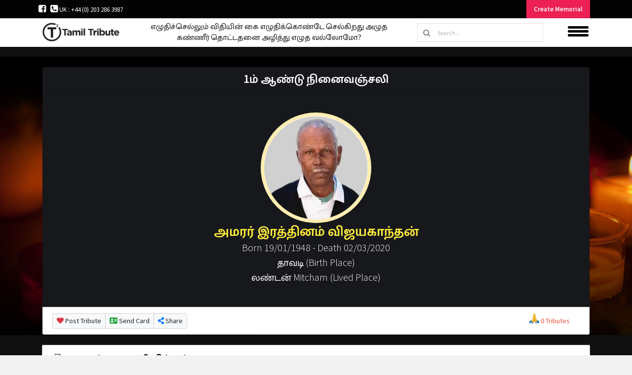

--- FILE ---
content_type: text/html; charset=UTF-8
request_url: https://www.tamiltribute.com/en/memorial/383/view/person
body_size: 10406
content:
<!DOCTYPE html>
<html>


<head>
    <meta charset="UTF-8">
    <meta name="csrf-token" content="YIgmQ9OpfJBj1zCTa1yACz627cqUUH4nvvlO0BQp">
    <meta name="user-token" content="">
    <title>அமரர் இரத்தினம் விஜயகாந்தன் - 1ம் ஆண்டு நினைவஞ்சலி - Tamil Tribute</title>

    <meta name="viewport" content="width=device-width, initial-scale=1.0">

    <meta name="keywords" content="லண்டன் Mitcham, தாவடி"/>
<meta name="description" content="&lt;div&gt;யாழ். தாவடியைப் பிறப்பிடமாகவும், லண்டன் Mitcham ஐ வசிப்பிடமாகவும் கொண்டிருந்த இரத்தினம் விஜயகாந்தன் அவர்களின் 1ம் ஆண்டு நினைவஞ்சலி.&lt;/div&gt;&lt;div&gt;&lt;br&gt;&lt;/div&gt;&lt;di...">
<meta property="og:title" content="அமரர் இரத்தினம் விஜயகாந்தன் - 1ம் ஆண்டு நினைவஞ்சலி - Tamil Tribute"/>
<meta property="og:description" content="&lt;div&gt;யாழ். தாவடியைப் பிறப்பிடமாகவும், லண்டன் Mitcham ஐ வசிப்பிடமாகவும் கொண்டிருந்த இரத்தினம் விஜயகாந்தன் அவர்களின் 1ம் ஆண்டு நினைவஞ்சலி.&lt;/div&gt;&lt;div&gt;&lt;br&gt;&lt;/div&gt;&lt;di..."/>
<meta property="og:url" content="https://www.tamiltribute.com/en/memorial/383/view/person"/>
<meta property="og:site_name" content="Tamil Tribute"/>
<meta property="og:image" content="https://www.tamiltribute.com/uploads/persons/68a96461dffecb36a6000bf777227c6a.jpg"/>
<meta name="twitter:card" content="summary" />
<meta name="twitter:site" content="Tamil Tribute" />
<meta name="twitter:title" content="அமரர் இரத்தினம் விஜயகாந்தன் - 1ம் ஆண்டு நினைவஞ்சலி - Tamil Tribute" />
<meta name="twitter:description" content="&lt;div&gt;யாழ். தாவடியைப் பிறப்பிடமாகவும், லண்டன் Mitcham ஐ வசிப்பிடமாகவும் கொண்டிருந்த இரத்தினம் விஜயகாந்தன் அவர்களின் 1ம் ஆண்டு நினைவஞ்சலி.&lt;/div&gt;&lt;div&gt;&lt;br&gt;&lt;/div&gt;&lt;di..." />
<meta name="twitter:image" content="https://www.tamiltribute.com/uploads/persons/68a96461dffecb36a6000bf777227c6a.jpg" />
    <link rel="stylesheet" type="text/css" href="https://www.tamiltribute.com/css/animate.css">
    <link rel="stylesheet" type="text/css" href="https://www.tamiltribute.com/css/bootstrap.min.css">
    <link rel="stylesheet" type="text/css" href="https://www.tamiltribute.com/css/line-awesome.css">
    <link rel="stylesheet" type="text/css" href="https://www.tamiltribute.com/css/flatpickr.min.css">
    <link rel="stylesheet" type="text/css" href="https://www.tamiltribute.com/css/line-awesome-font-awesome.min.css">
    <link href="https://www.tamiltribute.com/vendor/fontawesome-free/css/all.min.css" rel="stylesheet" type="text/css">
    <link rel="stylesheet" type="text/css" href="https://www.tamiltribute.com/css/font-awesome.min.css">
    <link rel="stylesheet" type="text/css" href="https://www.tamiltribute.com/css/jquery.mCustomScrollbar.min.css">
    <link rel="stylesheet" type="text/css" href="https://www.tamiltribute.com/lib/slick/slick.css">
    <link rel="stylesheet" type="text/css" href="https://www.tamiltribute.com/lib/slick/slick-theme.css">
    <link rel="stylesheet" type="text/css" href="https://www.tamiltribute.com/css/style.css">
    <link rel="stylesheet" type="text/css" href="https://www.tamiltribute.com/css/responsive.css">
    <link rel="stylesheet" type="text/css" href="https://www.tamiltribute.com/css/offcanvas.min.css">
    <!-- videojs-->
    <link rel="stylesheet" href="https://vjs.zencdn.net/7.8.3/video-js.css">
    <link media="all" type="text/css" rel="stylesheet" href="//fonts.googleapis.com/css?family=Source+Sans+Pro:400,600,700,900|Mukta+Malar:400,600,700|Catamaran:400,600,700">
    <link rel="stylesheet" type="text/css" href="https://www.tamiltribute.com/lib/lightgallery/dist/css/lightgallery.css" >
      <script type="text/javascript">
      var APP_URL = "https:\/\/www.tamiltribute.com";
      </script>
    <script type="text/javascript" src="https://www.tamiltribute.com/js/jquery.min.js"></script>
    <script src="https://www.tamiltribute.com/js/share.js"></script>
    <!-- Global site tag (gtag.js) - Google Analytics -->
    <script async src="https://www.googletagmanager.com/gtag/js?id=UA-159926352-1"></script>
    <script>
      window.dataLayer = window.dataLayer || [];
      function gtag(){dataLayer.push(arguments);}
      gtag('js', new Date());

      gtag('config', 'UA-159926352-1');
    </script>

    <!-- Hotjar Tracking Code for https://www.tamiltribute.com -->
    <script>
        (function(h,o,t,j,a,r){
            h.hj=h.hj||function(){(h.hj.q=h.hj.q||[]).push(arguments)};
            h._hjSettings={hjid:2662882,hjsv:6};
            a=o.getElementsByTagName('head')[0];
            r=o.createElement('script');r.async=1;
            r.src=t+h._hjSettings.hjid+j+h._hjSettings.hjsv;
            a.appendChild(r);
        })(window,document,'https://static.hotjar.com/c/hotjar-','.js?sv=');
    </script>

</head>

<body oncontextmenu="return false;">

    <div class="wrapper">

        <div class="topbar">
            <div class="container">
                <div class="row">

                    <div class="col-md-6">
                        <ul class="top-nav social_icon">
                            <li><a href="https://www.facebook.com/TamilTribute/" target="_blank"><i class="fa fa-facebook-square"></i></a></li>
                            <li><a href="tel:+442086385694" target="_blank"><i class="fa fa-phone-square text-white"></i> UK : +44 (0) 203 286 3987</a></li>

                        </ul>
                    </div>
                    <div class="col-md-6">
                        <ul class="top-contact">

                            <li class="create-memorial">
                                <a href="https://www.tamiltribute.com/en/memorial/create" alt="Create Memorial">

                                    Create Memorial
                                </a>
                            </li>

                            </ul>
                        </div>
                    </div>
                </div>
            </div>

            <header>
                <div class="container">
                    <div class="header-data">
                        <div class="row">
                            <div class="col-md-2  col-xs-10">
                                <div class="logo">
                                    <a href="/"><img src="https://www.tamiltribute.com/uploads/images/1580397064.png" alt="Marana Arivithal Tamil Obituary | tamil tribute"></a>
                                </div>
                                <section id="offcanvas-sidebar">
                                    <div>

                                      <ul>

                                        <li><a href="https://www.tamiltribute.com/en">Home</a></li>
                                                                                <li><a href="https://www.tamiltribute.com/en/login">Login</a></li>
                                        <li><a href="https://www.tamiltribute.com/en/register">Register</a></li>
                                                                                <li><a href="https://www.tamiltribute.com/en/search">Browse All</a></li>
                                        <li class="create-memorial"><a href="https://www.tamiltribute.com/en/memorial/create">Create Memorial</a></li>
                                                                            <li><a href="https://www.facebook.com/TamilTribute/" target="_blank"><i class="fa fa-facebook-square text-white"></i> TamilTribute</a></li>
                                    <li><a href="tel:+442086385694" target="_blank"><i class="fa fa-phone-square text-white"></i> UK : +44 (0) 203 286 3987</a></li>
                                    <li><a href="mailto:info@tamiltribute.com" target="_blank"><i class="fa fa-envelope text-white"></i> info@tamiltribute.com</a></li>

                            </ul>


                        </div>
                    </section>
                </div>
                <div class="col-md-6 d-none d-sm-none d-md-block">
                    <p class="logo-slogan">எழுதிச்செல்லும் விதியின் கை எழுதிக்கொண்டே செல்கிறது அழுத கண்ணீர் தொட்டதனை அழித்து எழுத வல்லோமோ? </p>
                </div>
                <div class="col-md-3  d-none d-sm-none d-md-block">
                    <div class="search-bar">
                        <form method="get" action="https://www.tamiltribute.com/search">
                            <button type="submit"><i class="fa fa-search"></i></button>
                            <input type="text" name="search_query" value=""placeholder="Search...">

                        </form>
                    </div>
                </div>
                <div class="col-md-1 col-xs-2">
                    <div class="main_menu_icons"></div>
                </div>

            </div>
        </div>
    </div>
</header>


<main class="main-profile-feed">
	<section class="profile-cover-section">
	<div class="container">
		<div class="row">
			<div class="col-md-12">
				<div class="card profile-cover-section-card" style="background:transparent;">
					<div class="card-header">
						<h2 class="text-center">1ம் ஆண்டு நினைவஞ்சலி</h2>
					</div>
					<div class="card-body">
						<div class="user-profy">
							<div class="user-details-profile-img">
                                <img class="person-photo user-details-profile-img-user" src="https://www.tamiltribute.com/uploads/persons/68a96461dffecb36a6000bf777227c6a.jpg" alt="அமரர் இரத்தினம் விஜயகாந்தன்">
																                            </div>

							<h3 id="name-text">அமரர் இரத்தினம் விஜயகாந்தன்</h3>
							<span id="born-death-text"> Born 19/01/1948 - Death 02/03/2020</span>
							<span class="birth-place-text">தாவடி (Birth Place)</span>
							<span class="lived-place-text">லண்டன் Mitcham (Lived Place)</span>

						</div>

					</div>
					<div class="card-footer">
						<div class="job-status-bar">
							<div class="btn-group btn-group-sm" role="group" aria-label="Basic example">
								<a href="https://www.tamiltribute.com/en/memorial/383/tribute/add" class="btn btn-light"><i class="fas fa-heart text-danger"></i> Post Tribute</a>
								<a href="https://www.tamiltribute.com/en/memorial/383/tribute/send-card" class="btn btn-light"><i class="fas fa-address-card text-success"></i> Send Card</a>
								<a href="#" data-toggle="modal" data-target="#social-share-modal" class="btn btn-light"><i class="fas fa-share-alt text-primary"></i> Share</a>
							</div>
							<ul class="like-com">
								 <li><a href="javascript:void(0);" class="active"> <img src="https://www.tamiltribute.com/images/pray.png" class="pray-premium-img"> 0 Tributes</a></li>
							</ul>
							
						</div>
					</div>
				</div>
			</div>
		</div>
	</div>
</section>
	<div class="main-section" style="margin-top:20px;">
		<div class="container">
			<div class="main-section-data">
				<div class="row">
					<div class="col-lg-12">
						<div class="main-ws-sec">
														<!-- Live streaming section start here -->
														<!-- Live streaming section end here -->

							<!-- Live streaming section start here -->
																					

							<div class="product-feed-tab current" id="overview-dd" >
								<div class="user-profile-ov" style="display:block;">
									<div class="card">
										<div class="card-header">
											<h3><a href="#" title="" class=""><i class="la la-file-text fa-1x"></i>  Overview - அறிவித்தல்</a>
																							</h3>
										</div>
										<div class="card-body">
											<div id="overview-text">
												<div>யாழ். தாவடியைப் பிறப்பிடமாகவும், லண்டன் Mitcham ஐ வசிப்பிடமாகவும் கொண்டிருந்த இரத்தினம் விஜயகாந்தன் அவர்களின் 1ம் ஆண்டு நினைவஞ்சலி.</div><div><br></div><div style="text-align: center;">அன்புடனும் பண்புடனும் <br>பாசத்துடனும் வழி நடத்திய – எங்கள்</div><div style="text-align: center;">அன்புத் தெய்வமே அப்பா….</div><div style="text-align: center;"><br></div><div style="text-align: center;">உன் சிரித்த முகமும் சிந்தனையான பேச்சும்</div><div style="text-align: center;">எம் நெஞ்சை விட்டு நீங்கவில்லை</div><div style="text-align: center;"><br></div><div style="text-align: center;">திக்கெட்டும் தேடுகிறோம் உங்கள்</div><div style="text-align: center;">திருமுகத்தை ஒருமுறையேனும் காண</div><div style="text-align: center;"><br></div><div style="text-align: center;">எமக்கு இப் புவியில்<br></div><div style="text-align: center;">உங்களை இழந்த துயர் நீக்க<br><div>இன்றுவரை யாரும் இல்லை அப்பா! </div></div><div style="text-align: center;"><br></div><div style="text-align: center;">என்றென்றும்</div><div style="text-align: center;">உங்கள் நினைவோடு</div><div style="text-align: center;">வாழ்ந்து கொண்டிருக்கும்</div><div style="text-align: center;">மனைவி, பிள்ளைகள், மருமக்கள், பேரப்பிள்ளைகள்.</div><div style="text-align: center;"><br></div><div style="text-align: center;">ஓம்சாந்தி! ஓம்சாந்தி!! ஓம்சாந்தி!!!</div><div style="text-align: center; "><br></div>

											</div>
											<span class="btn btn-secondary btn-sm mt-3 " id="information-text">Information : Family</span>
										</div>
									</div>
								</div>
																				





								<div class="user-profile-ov st2" style="display:none;">
									<div class="card">
										<div class="card-header">
											<h3><a href="#" title="" class=""><i class="fa fa-globe fa-1x"></i> Education Details</a>
																							</h3>
										</div>
										<div class="card-body" id="education-text">
											No Education Details										</div>
									</div>
								</div>
								<div class="user-profile-ov st2" style="display:none;">
									<div class="card">
										<div class="card-header">
											<h3><a href="#" title="" class=""><i class="fa fa-globe fa-1x"></i> Workplace Info</a>
																							</h3>
										</div>
										<div class="card-body" id="workplace-text">

											No Workplace Details
										</div>
									</div>
								</div>
																			
							</div>


						</div>

					</div>

				</div>
			</div>

		</div>
	</div>
</main>

<div class="modal fade user-profile-modal" id="overview-modal" data-backdrop="static" tabindex="-1" role="dialog" aria-labelledby="staticBackdropLabel" aria-hidden="true">
	<div class="modal-dialog" role="document">
		<div class="modal-content">
			<form method="post" id="overview-form">
				<div class="modal-header">
					<h5 class="modal-title" id="overview-info-modal">Overview Info
						<button type="button" class="close" data-dismiss="modal" aria-label="Close">
							<span aria-hidden="true">&times;</span>
						</button>
					</h5>
				</div>
				<div class="modal-body">
					<div class="form-group">
						<label class="col-form-label">Overview:</label>
						<textarea name="overview" class="form-control" rows="5"></textarea>
					</div>
					<div class="form-group">
						<label class="col-form-label">Information:</label>
						<select name="information" class="form-control">
							<option value="">Select</option>
							<option value="Family">Family</option>
							<option value="Relatives">Relatives</option>
							<option value="Friends">Friends</option>
						</select>
					</div>
				</div>
				<div class="modal-footer">
					<button type="button" class="btn btn-secondary" data-dismiss="modal">Close</button>
					<button type="submit" class="btn btn-success">Save</button>
				</div>
			</form>
		</div>
	</div>
</div>
<div class="modal fade user-profile-modal" id="education-modal" data-backdrop="static" tabindex="-1" role="dialog" aria-labelledby="staticBackdropLabel" aria-hidden="true">
	<div class="modal-dialog" role="document">
		<div class="modal-content">
			<form method="post" id="education-form">
				<div class="modal-header">
					<h5 class="modal-title" id="overview-info-modal">Education Info
						<button type="button" class="close" data-dismiss="modal" aria-label="Close">
							<span aria-hidden="true">&times;</span>
						</button>
					</h5>
				</div>
				<div class="modal-body">
					<div class="form-group">
						<label class="col-form-label">Education:</label>
						<textarea name="education" class="form-control" rows="5"></textarea>
					</div>
				</div>
				<div class="modal-footer">
					<button type="button" class="btn btn-secondary" data-dismiss="modal">Close</button>
					<button type="submit" class="btn btn-success">Save</button>
				</div>
			</form>
		</div>
	</div>
</div>
<div class="modal fade user-profile-modal" id="workplace-modal" data-backdrop="static" tabindex="-1" role="dialog" aria-labelledby="staticBackdropLabel" aria-hidden="true">
	<div class="modal-dialog" role="document">
		<div class="modal-content">
			<form id="workplace-form">
				<div class="modal-header">
					<h5 class="modal-title" id="overview-info-modal">Work Place Info
						<button type="button" class="close" data-dismiss="modal" aria-label="Close">
							<span aria-hidden="true">&times;</span>
						</button>
					</h5>
				</div>
				<div class="modal-body">
					<div class="form-group">
						<label class="col-form-label">Work Place:</label>
						<textarea name="workplace" class="form-control" rows="5"></textarea>
					</div>
				</div>
				<div class="modal-footer">
					<button type="button" class="btn btn-secondary" data-dismiss="modal">Close</button>
					<button type="submit" class="btn btn-success">Save</button>
				</div>
			</form>
		</div>
	</div>
</div>
<div class="modal fade user-profile-modal" id="social-share-modal" data-backdrop="static" tabindex="-1" role="dialog" aria-labelledby="staticBackdropLabel" aria-hidden="true">
	<div class="modal-dialog" role="document">
		<div class="modal-content ">
			<form>
				<div class="modal-header">
					<h5 class="modal-title" id="social-share-modal">Social Share
						<button type="button" class="close" data-dismiss="modal" aria-label="Close">
							<span aria-hidden="true">&times;</span>
						</button>
					</h5>
				</div>
				<div class="modal-body">
					<div class="social-share">

						<div class="row">

							<div class="col-xs-2 col-sm-2">
							<div id="social-links"><ul><li><a href="https://www.facebook.com/sharer/sharer.php?u=https://www.tamiltribute.com/en/memorial/383/view/person" class="social-button btn btn-lg share_icon_facebook" id="my-id" title="Share on Facebook"><span class="fa fa-facebook-official"></span></a></li></ul></div>
							</div>
							<div class="col-xs-2 col-sm-2">
								<div id="social-links"><ul><li><a target="_blank" href="https://wa.me/?text=https://www.tamiltribute.com/en/memorial/383/view/person" class="social-button btn btn-lg share_icon_whatsapp" id="my-id" title="Share on whatsapp"><span class="fa fa-whatsapp"></span></a></li></ul></div>
							</div>

							<div class="col-xs-2 col-sm-2">
								<div id="social-links"><ul><li><a href="http://www.linkedin.com/shareArticle?mini=true&url=https://www.tamiltribute.com/en/memorial/383/view/person&title=&summary=" class="social-button btn btn-lg share_icon_linkedin" id="my-id" title="Share on Linked in"><span class="fa fa-linkedin"></span></a></li></ul></div>
							</div>






						</div>




					</div>
				</div>

			</form>
		</div>
	</div>
</div>
<div class="modal fade user-profile-modal" id="birth-lived-place-modal" data-backdrop="static" tabindex="-1" role="dialog" aria-labelledby="staticBackdropLabel" aria-hidden="true">
	<div class="modal-dialog" role="document">
		<div class="modal-content">
			<form>
				<div class="modal-header">
					<h5 class="modal-title" id="birth-lived-place-modal">Birth &ampl Live Places
						<button type="button" class="close" data-dismiss="modal" aria-label="Close">
							<span aria-hidden="true">&times;</span>
						</button>
					</h5>
				</div>
				<div class="modal-body">
					<div class="form-group">
						<label class="col-form-label">Birth Place:</label>
						<input type="text" name="" placeholder="Birth Place" class="form-control">
					</div>
					<div class="form-group">
						<label class="col-form-label">Live Place:</label>
						<input type="text" name="" placeholder="Live Place" class="form-control">
					</div>
				</div>
				<div class="modal-footer">
					<button type="button" class="btn btn-secondary" data-dismiss="modal">Close</button>
					<button type="submit" class="btn btn-success">Save</button>
				</div>
			</form>
		</div>
	</div>
</div>
<div class="modal fade user-profile-modal" id="edit-profile-photo-modal" data-backdrop="static" tabindex="-1" role="dialog" aria-labelledby="staticBackdropLabel" aria-hidden="true">
	<div class="modal-dialog" role="document">
		<div class="modal-content">
			<form id="person-photo-form">
				<div class="modal-header">
					<h5 class="modal-title" id="edit-profile-photo-modal">Change Person Photo
						<button type="button" class="close" data-dismiss="modal" aria-label="Close">
							<span aria-hidden="true">&times;</span>
						</button>
					</h5>
				</div>
				<div class="modal-body">
					<div class="form-group">
						<label class="col-form-label">Choose Image:</label>
						<input type="file" name="person_photo" placeholder="Birth Place" class="form-control">
					</div>

				</div>
				<div class="modal-footer">
					<button type="button" class="btn btn-secondary" data-dismiss="modal">Close</button>
					<button type="submit" onclick="savePersonPhoto();" class="btn btn-success">Save</button>
				</div>
			</form>
		</div>
	</div>
</div>
<div class="modal fade user-profile-modal" id="edit-profile-info-modal" data-backdrop="static" tabindex="-1" role="dialog" aria-labelledby="staticBackdropLabel" aria-hidden="true">
	<div class="modal-dialog" role="document">
		<div class="modal-content">
			<form method="post" id="edit-profile-info-form" >
				<div class="modal-hieader">
					<h5 class="modal-title" id="edit-profile-info-modal">Edit Profile Info
						<button type="button" class="close" data-dismiss="modal" aria-label="Close">
							<span aria-hidden="true">&times;</span>
						</button>
					</h5>
				</div>
				<div class="modal-body">
					<div class="form-group">
						<label class="col-form-label">Person Name:</label>
						<input type="text" name="name" placeholder="Person Name" class="form-control">
					</div>
					<div class="form-group">
						<label class="col-form-label">Born:</label>
						<div class="datefm">
							<input type="text" name="born_date" placeholder="Born Date" class="datepicker form-control flatpickr-input active">

							<i class="fa fa-calendar"></i>
						</div>
					</div>
					<div class="form-group">
						<label class="col-form-label">Death:</label>
						<div class="datefm">
							<input type="text" name="death_date" placeholder="Death Date" class="datepicker flatpickr-input active form-control">
							<i class="fa fa-calendar"></i>
						</div>
					</div>
					<div class="form-group">
						<label class="col-form-label">Birth Place:</label>
						<input type="text"  name="birth_place" placeholder="Birth Place" class="form-control">
					</div>
					<div class="form-group">
						<label class="col-form-label">Lived Place:</label>
						<input type="text" name="lived_place" placeholder="Birth Place" class="form-control">
					</div>
					<div class="form-group">
						<label class="col-form-label">Religion:</label>
						<select name="religion" class="form-control">

							<option value="">Select</option><option  value=1>Hindu</option><option  value=2>Christian</option>
						</select>
					</div>
					<div class="form-group">
						<label class="col-form-label">Community:</label>
						<select name="community" class="form-control">

								<option value="">Select</option><option  value=1>Sri Lankan Tamil</option><option  value=2>Sri Lankan Muslim</option>

						</select>
					</div>
					<div class="form-group">
						<label class="col-form-label">Reason for Death:</label>
						<select name="reason_for_death" class="form-control">
							<option value="">Reason for Death</option>
							<option value="Not Specified">Not Specified</option>
							<option value="Sudden Death">Sudden Death</option>
							<option value="War">War</option>
							<option value="Natural Death">Natural Death</option>
							<option value="Medical Death">Medical Death</option>
						</select>
					</div>
				</div>
				<div class="modal-footer">
					<button type="button" class="btn btn-secondary" data-dismiss="modal">Close</button>
					<button type="submit" class="btn btn-success">Save</button>
				</div>
			</form>
		</div>
	</div>
</div>
<div class="modal fade user-profile-modal" id="events-info-modal" data-backdrop="static" tabindex="-1" role="dialog" aria-labelledby="staticBackdropLabel" aria-hidden="true">
	<div class="modal-dialog" role="document">
		<div class="modal-content">
			<form method="post" id="events-info-form">
				<div class="modal-header">
					<h5 class="modal-title" id="events-info-modal">Events Info
						<button type="button" class="close" data-dismiss="modal" aria-label="Close">
							<span aria-hidden="true">&times;</span>
						</button>
					</h5>
				</div>
				<div class="modal-body">
					<div class="form-group">
						<label class="col-form-label">Events Type:</label>
						<select required name="type" class="form-control" required="">
							<option value="">Select</option><option  value=1>பார்வைக்கு</option><option  value=3>தகனம்</option><option  value=5>கிரியை</option><option  value=6>இறுதி ஆராதனை</option><option  value=7>நல்லடக்கம்</option><option  value=8>மதிய போசனம்</option><option  value=9>Rituals</option><option  value=10>Viewing</option><option  value=11>திருப்பலி</option><option  value=12>நேரடி ஒளிபரப்பு</option><option  value=13>Prayer</option><option  value=14>Cremation</option><option  value=15>விருந்து உபசாரம்</option>


						</select>
					</div>
					<div class="form-group">
						<label class="col-form-label">Date 1:</label>
						<div class="datefm">
							<input required type="text" name="date1" autocomplete="off" placeholder="Date" class="datepicker form-control flatpickr-input" required="">
							<i class="fa fa-calendar"></i>
						</div>
					</div>
					<div class="form-group">
						<label class="col-form-label">Time:</label>
						<div class="datefm">
							<input type="text" name="time1" autocomplete="off" placeholder="Time" class="datepicker form-control flatpickr-input-time">
							<i class="fa fa-calendar"></i>
						</div>
					</div>
					<div class="form-group">
						<label class="col-form-label">Time:</label>
						<div class="datefm">
							<input type="text" name="time2" autocomplete="off" placeholder="Time" class="datepicker form-control flatpickr-input-time">
							<i class="fa fa-calendar"></i>
						</div>
					</div>
					<div class="form-group">
						<label class="col-form-label">Venue :</label>
						<input type="text" name="venue" placeholder="Venue" class="form-control"  required="">
					</div>
					<div class="form-group">
						<label class="col-form-label">Location :</label>
						<input type="text" name="location" placeholder="Location" class="form-control" required="">
					</div>
				</div>
				<div class="modal-footer">
					<button type="button" class="btn btn-secondary" data-dismiss="modal">Close</button>
					<button id="save-event-btn" type="submit" onclick="addEvent();" class="btn btn-success">Save</button>
				</div>
			</form>
		</div>
	</div>
</div>
<div class="modal fade user-profile-modal" id="contacts-modal" data-backdrop="static" tabindex="-1" role="dialog" aria-labelledby="staticBackdropLabel" aria-hidden="true">
	<div class="modal-dialog" role="document">
		<div class="modal-content">
			<form id="contacts-form">
				<div class="modal-header">
					<h5 class="modal-title">Contact Info
						<button type="button" class="close" data-dismiss="modal" aria-label="Close">
							<span aria-hidden="true">&times;</span>
						</button>
					</h5>
				</div>
				<div class="modal-body">
					<div class="form-group">
						<label class="col-form-label">Contact Person Name :</label>
						<input type="text" name="name" placeholder="" class="form-control">
					</div>
					<div class="form-group">
						<label class="col-form-label">Relationship:</label>
						<select name="relationship" class="form-control">
							<option value="">Select</option><option  value=1>சகோதரர்</option><option  value=2>சகோதரி</option><option  value=3>பேரன்</option><option  value=4>Grand Daughter - பேத்தி</option><option  value=5>மகன்</option><option  value=6>மகள்</option><option  value=7>கணவர்</option><option  value=8>மைத்துனர்</option><option  value=9>மனைவி</option><option  value=10>பெறாமகன்</option><option  value=11>மருமகன்</option><option  value=12>அத்தான்</option><option  value=13>பெறாமகள்</option><option  value=14>(வசி வோச் வேக்ஸ்)</option><option  value=15>(வவா)</option><option  value=16>குடும்பத்தினர்</option><option  value=17>உறவினர்</option><option  value=18>மருமகள்</option><option  value=19>Son</option><option  value=20>மைத்துனி</option><option  value=21>சகோதரர்</option><option  value=22>சகலன்</option><option  value=23>-</option><option  value=24>தாய்</option><option  value=25>பெற்றோர்</option><option  value=26>மாமா</option><option  value=27>அப்பம்மா</option><option  value=28>அம்மம்மா</option><option  value=29>தாய்</option><option  value=30>தந்தை</option><option  value=31>அம்மா</option><option  value=32>அப்பா</option><option  value=33>நண்பன்</option><option  value=34>சிறியதந்தை</option><option  value=35>பெரியதந்தை</option><option  value=36>அக்கா</option><option  value=37>அண்ணன்</option><option  value=38>Son-in-law</option><option  value=39>Daughter</option><option  value=40>பிள்ளைகள்</option><option  value=41>Father</option><option  value=42>சம்பந்தி</option><option  value=43>மாமி</option><option  value=44>பெரியம்மா</option><option  value=45>சித்தி</option><option  value=46>பேத்தி</option><option  value=47>பெரியப்பா</option><option  value=48>பெறாமகள்</option>


						</select>
					</div>


					<div class="form-group">
						<label class="col-form-label">Country :</label>
						<select name="country" id="inputCountry" class="form-control">
							<option value="">Select</option><option  value=1>Afghanistan</option><option  value=2>Albania</option><option  value=3>Algeria</option><option  value=4>American Samoa</option><option  value=5>Andorra</option><option  value=6>Angola</option><option  value=7>Anguilla</option><option  value=8>Antarctica</option><option  value=9>Antigua And Barbuda</option><option  value=10>Argentina</option><option  value=11>Armenia</option><option  value=12>Aruba</option><option  value=13>Australia</option><option  value=14>Austria</option><option  value=15>Azerbaijan</option><option  value=16>Bahamas The</option><option  value=17>Bahrain</option><option  value=18>Bangladesh</option><option  value=19>Barbados</option><option  value=20>Belarus</option><option  value=21>Belgium</option><option  value=22>Belize</option><option  value=23>Benin</option><option  value=24>Bermuda</option><option  value=25>Bhutan</option><option  value=26>Bolivia</option><option  value=27>Bosnia and Herzegovina</option><option  value=28>Botswana</option><option  value=29>Bouvet Island</option><option  value=30>Brazil</option><option  value=31>British Indian Ocean Territory</option><option  value=32>Brunei</option><option  value=33>Bulgaria</option><option  value=34>Burkina Faso</option><option  value=35>Burundi</option><option  value=36>Cambodia</option><option  value=37>Cameroon</option><option  value=38>Canada</option><option  value=39>Cape Verde</option><option  value=40>Cayman Islands</option><option  value=41>Central African Republic</option><option  value=42>Chad</option><option  value=43>Chile</option><option  value=44>China</option><option  value=45>Christmas Island</option><option  value=46>Cocos (Keeling) Islands</option><option  value=47>Colombia</option><option  value=48>Comoros</option><option  value=49>Congo</option><option  value=50>Congo The Democratic Republic Of The</option><option  value=51>Cook Islands</option><option  value=52>Costa Rica</option><option  value=53>Cote D Ivoire (Ivory Coast)</option><option  value=54>Croatia (Hrvatska)</option><option  value=55>Cuba</option><option  value=56>Cyprus</option><option  value=57>Czech Republic</option><option  value=58>Denmark</option><option  value=59>Djibouti</option><option  value=60>Dominica</option><option  value=61>Dominican Republic</option><option  value=62>East Timor</option><option  value=63>Ecuador</option><option  value=64>Egypt</option><option  value=65>El Salvador</option><option  value=66>Equatorial Guinea</option><option  value=67>Eritrea</option><option  value=68>Estonia</option><option  value=69>Ethiopia</option><option  value=70>External Territories of Australia</option><option  value=71>Falkland Islands</option><option  value=72>Faroe Islands</option><option  value=73>Fiji Islands</option><option  value=74>Finland</option><option  value=75>France</option><option  value=76>French Guiana</option><option  value=77>French Polynesia</option><option  value=78>French Southern Territories</option><option  value=79>Gabon</option><option  value=80>Gambia The</option><option  value=81>Georgia</option><option  value=82>Germany</option><option  value=83>Ghana</option><option  value=84>Gibraltar</option><option  value=85>Greece</option><option  value=86>Greenland</option><option  value=87>Grenada</option><option  value=88>Guadeloupe</option><option  value=89>Guam</option><option  value=90>Guatemala</option><option  value=91>Guernsey and Alderney</option><option  value=92>Guinea</option><option  value=93>Guinea-Bissau</option><option  value=94>Guyana</option><option  value=95>Haiti</option><option  value=96>Heard and McDonald Islands</option><option  value=97>Honduras</option><option  value=98>Hong Kong S.A.R.</option><option  value=99>Hungary</option><option  value=100>Iceland</option><option  value=101>India</option><option  value=102>Indonesia</option><option  value=103>Iran</option><option  value=104>Iraq</option><option  value=105>Ireland</option><option  value=106>Israel</option><option  value=107>Italy</option><option  value=108>Jamaica</option><option  value=109>Japan</option><option  value=110>Jersey</option><option  value=111>Jordan</option><option  value=112>Kazakhstan</option><option  value=113>Kenya</option><option  value=114>Kiribati</option><option  value=115>Korea North</option><option  value=116>Korea South</option><option  value=117>Kuwait</option><option  value=118>Kyrgyzstan</option><option  value=119>Laos</option><option  value=120>Latvia</option><option  value=121>Lebanon</option><option  value=122>Lesotho</option><option  value=123>Liberia</option><option  value=124>Libya</option><option  value=125>Liechtenstein</option><option  value=126>Lithuania</option><option  value=127>Luxembourg</option><option  value=128>Macau S.A.R.</option><option  value=129>Macedonia</option><option  value=130>Madagascar</option><option  value=131>Malawi</option><option  value=132>Malaysia</option><option  value=133>Maldives</option><option  value=134>Mali</option><option  value=135>Malta</option><option  value=136>Man (Isle of)</option><option  value=137>Marshall Islands</option><option  value=138>Martinique</option><option  value=139>Mauritania</option><option  value=140>Mauritius</option><option  value=141>Mayotte</option><option  value=142>Mexico</option><option  value=143>Micronesia</option><option  value=144>Moldova</option><option  value=145>Monaco</option><option  value=146>Mongolia</option><option  value=147>Montserrat</option><option  value=148>Morocco</option><option  value=149>Mozambique</option><option  value=150>Myanmar</option><option  value=151>Namibia</option><option  value=152>Nauru</option><option  value=153>Nepal</option><option  value=154>Netherlands Antilles</option><option  value=155>Netherlands The</option><option  value=156>New Caledonia</option><option  value=157>New Zealand</option><option  value=158>Nicaragua</option><option  value=159>Niger</option><option  value=160>Nigeria</option><option  value=161>Niue</option><option  value=162>Norfolk Island</option><option  value=163>Northern Mariana Islands</option><option  value=164>Norway</option><option  value=165>Oman</option><option  value=166>Pakistan</option><option  value=167>Palau</option><option  value=168>Palestinian Territory Occupied</option><option  value=169>Panama</option><option  value=170>Papua new Guinea</option><option  value=171>Paraguay</option><option  value=172>Peru</option><option  value=173>Philippines</option><option  value=174>Pitcairn Island</option><option  value=175>Poland</option><option  value=176>Portugal</option><option  value=177>Puerto Rico</option><option  value=178>Qatar</option><option  value=179>Reunion</option><option  value=180>Romania</option><option  value=181>Russia</option><option  value=182>Rwanda</option><option  value=183>Saint Helena</option><option  value=184>Saint Kitts And Nevis</option><option  value=185>Saint Lucia</option><option  value=186>Saint Pierre and Miquelon</option><option  value=187>Saint Vincent And The Grenadines</option><option  value=188>Samoa</option><option  value=189>San Marino</option><option  value=190>Sao Tome and Principe</option><option  value=191>Saudi Arabia</option><option  value=192>Senegal</option><option  value=193>Serbia</option><option  value=194>Seychelles</option><option  value=195>Sierra Leone</option><option  value=196>Singapore</option><option  value=197>Slovakia</option><option  value=198>Slovenia</option><option  value=199>Smaller Territories of the UK</option><option  value=200>Solomon Islands</option><option  value=201>Somalia</option><option  value=202>South Africa</option><option  value=203>South Georgia</option><option  value=204>South Sudan</option><option  value=205>Spain</option><option  value=206>Sri Lanka</option><option  value=207>Sudan</option><option  value=208>Suriname</option><option  value=209>Svalbard And Jan Mayen Islands</option><option  value=210>Swaziland</option><option  value=211>Sweden</option><option  value=212>Switzerland</option><option  value=213>Syria</option><option  value=214>Taiwan</option><option  value=215>Tajikistan</option><option  value=216>Tanzania</option><option  value=217>Thailand</option><option  value=218>Togo</option><option  value=219>Tokelau</option><option  value=220>Tonga</option><option  value=221>Trinidad And Tobago</option><option  value=222>Tunisia</option><option  value=223>Turkey</option><option  value=224>Turkmenistan</option><option  value=225>Turks And Caicos Islands</option><option  value=226>Tuvalu</option><option  value=227>Uganda</option><option  value=228>Ukraine</option><option  value=229>United Arab Emirates</option><option  value=230>United Kingdom</option><option  value=231>United States</option><option  value=232>United States Minor Outlying Islands</option><option  value=233>Uruguay</option><option  value=234>Uzbekistan</option><option  value=235>Vanuatu</option><option  value=236>Vatican City State (Holy See)</option><option  value=237>Venezuela</option><option  value=238>Vietnam</option><option  value=239>Virgin Islands (British)</option><option  value=240>Virgin Islands (US)</option><option  value=241>Wallis And Futuna Islands</option><option  value=242>Western Sahara</option><option  value=243>Yemen</option><option  value=244>Yugoslavia</option><option  value=245>Zambia</option><option  value=246>Zimbabwe</option>
						</select>
					</div>
					<div class="form-group">
						<label class="col-form-label">Phone :</label>
						<input type="text" name="phone" placeholder="" class="form-control">
					</div>
					<div class="form-group">
						<label class="col-form-label">
						<input type="checkbox" name="is_whatsapp_enabled" value="1" />Whatsapp</label>
						<label class="col-form-label">
						<input type="checkbox" name="is_callable" value="1" >Call
					</label>
					</div>
				</div>
				<div class="modal-footer">
					<button type="button" class="btn btn-secondary" data-dismiss="modal">Close</button>
					<button type="submit" id="save-contact-btn"  onclick="addContact();" class="btn btn-success">Save</button>
				</div>
			</form>
		</div>
	</div>
</div>
<script type="text/javascript">
var memorial = '383';
var person = '383';
</script>


<footer>
    <div class="footy-sec mn no-margin">
        <div class="container">
            <ul>

                <li><a href="https://www.tamiltribute.com/en/about-us" title="">About Us</a></li>
                <li><a href="https://www.tamiltribute.com/en/terms-and-conditions" title="">Terms &amp; Conditions</a></li>
                <li><a href="https://www.tamiltribute.com/en/privacy-policy" title="">Privacy Policy</a></li>
                  <li><a href="https://www.tamiltribute.com/en/contact-us" title="">Contact Us</a></li>

            </ul>
            <p>&copy; 2020 All Rights Reserved Tamil Tribute</p>


        </div>
    </div>
</footer>


</div>



<script type="text/javascript" src="https://www.tamiltribute.com/js/popper.js"></script>
<script type="text/javascript" src="https://www.tamiltribute.com/js/bootstrap.min.js"></script>
<script type="text/javascript" src="https://www.tamiltribute.com/js/jquery.mCustomScrollbar.js"></script>
<script type="text/javascript" src="https://www.tamiltribute.com/lib/slick/slick.min.js"></script>
<script type="text/javascript" src="https://www.tamiltribute.com/js/scrollbar.js"></script>
<script type="text/javascript" src="https://www.tamiltribute.com/js/flatpickr.min.js"></script>
<script type="text/javascript" src="https://www.tamiltribute.com/js/script.js"></script>
<script type="text/javascript" src="https://www.tamiltribute.com/js/offcanvas.min.js"></script>

<script type="text/javascript">
    $(document).ready(function(){
        $('#lightgallery').lightGallery();
    });
    $(".top-language-select").change(function()
    {
        document.location.href = 'https://www.tamiltribute.com/'+$(this).val();
    });
</script>
<script src="https://www.tamiltribute.com/js/picturefill.min.js"></script>
<script src="https://www.tamiltribute.com/lib/lightgallery/dist/js/lightgallery-all.min.js"></script>
<script src="https://www.tamiltribute.com/lib/lightgallery/lib/jquery.mousewheel.min.js"></script>
<script src="https://vjs.zencdn.net/7.8.3/video.js"></script>
<script src="https://www.tamiltribute.com/js/custom.js"></script>




</body>


</html>


--- FILE ---
content_type: text/css
request_url: https://www.tamiltribute.com/css/responsive.css
body_size: 2129
content:


@media (max-width: 1200px) {
	header nav {position: fixed;top: 0;left: 0;width: 200px;height: 100%;background-color: #181925;padding: 25px 20px;opacity: 0;visibility: hidden;z-index: 0}
	header nav.active {opacity: 1;visibility: visible;z-index: 9999;}
	header nav ul li {float: left;width: 100%;text-align: left;padding: 0 0 0 0;margin-bottom: 20px;}
	.menu-btn {display: block;}
	header nav ul li span {display: inline-block;margin-right: 10px;}
	.widget-about h3 {font-size: 16px;}
	.widget-about span {font-size: 13px;}
	.suggestion-usd {padding: 15px 5px;}
	.cp-sec p {margin-top: 10px;float: none;}
	.comment_box input {width: 281px;}
	.job-details {width: 112px;}
	.job-details h3 {line-height: 18px;}
	.sd-title h3 {font-size: 15px;}
	.cp-sec > img {text-align: center;float: none;}
	.cp-sec {text-align: center;}
	.flw-status li {margin-right: 10px;}
	.flw-status li span {font-size: 16px;}
	.social_links li a {font-size: 10px;}
	.footy-sec ul {width: 100%;text-align: center;}
	.fl-rgt {float: none;margin-top: 0;padding-bottom: 20px;width: auto;padding-right: 0;}
	.footy-sec.mn p {margin-top: 0;padding-bottom: 20px;}
	.footy-sec.mn ul {padding: 30px 0 25px 0;}
	.hr-rate {margin-top: 10px;}
	.filter-secs {margin-bottom: 40px;}
	.tab-feed ul li {margin-bottom: 30px;}
	.star-descp > a {float: left;width: 100%;margin-left: 0;margin-top: 10px;}
	.tab-feed {margin-bottom: 30px;}
	.footy-sec p {width: 100%;text-align: center;margin-top: 15px;}
	.footy-sec p img {float: none;top: 2px;}
	.footy-sec {text-align: center;}
	.search-bar.st2 {display: none;}
	.usr_quest {width: 85%;}
	.full-pagi {display: block !important;}
	.post_comment_sec {width: 85%;}
	.acc-leftbar .nav-tabs > a i {width: 30px;}
	.acc-leftbar .nav-tabs > a {font-size: 14px;}
	.notification-box {left: 100%;top: 0;}
	nav ul ul {left: 50%;top: 0;border: 1px solid #e4e4e4;padding-left: 20px;padding-right: 20px;}
	.sgt-text span {font-size: 12px;}
	.helpforum a {padding: 10px 15px 10px 11px;}
	.search-container button {margin-left: -4px;}
	.settingjb ul li {
    margin-right: 12px!important;
}
.usy-dt .reply {
    width: 230px;
}
}


@media (max-width: 991px) {
	.topbar{display: none;}
	.sgt-text span {font-size: 14px;}
	main {padding: 20px 0 60px 0;}
	.user-specs span {font-size: 13px;}
	.comment_box input {width: 275px;}
	.job-details {width: auto;}
	.hr-rate {margin-top: 15px;}
	.suggestion-usd {padding: 15px 20px;}
	.right-sidebar {margin-top: 50px;}
	.companies-info {padding: 30px 0 60px 0;}
	.pf-gallery ul li {width: auto;}
	.social_links li a {font-size: 13px;}
	.footy-sec.mn ul li {margin-bottom: 10px;}
	.user-pro-img > a {left: 56%;}
	.no-pd {padding: 0;}
	.footy-sec ul li {margin-bottom: 10px;}
	.cm-logo {padding-left: 0;}
	.signin-pop::before {display: none;}
	.cmp-info > img {display: none;}
	.cm-logo {margin-bottom: 0px;}
	.sign-control {text-align: left;}
	.sign_in_sec {padding: 0 20px;}
	.sign-control {padding-left: 20px;padding-right: 0;margin-bottom: 30px;}
	.login-resources ul li {float: none;width: auto;display: inline-block;margin-right: 10px;}
	.login-resources ul li a {padding: 13px 15px;}
	.signin-popup {width: 100%;padding: 0 20px;}
	.cmp-info {padding: 40px 20px 0 20px;}
	.signup-tab {margin-top: 0;}
	.full-pagi {margin-bottom: 20px;}
	.widget-adver img {width: auto;}
	.widget-adver {text-align: center;}
	.widget-adver img {float: none;}
	.next-prev {margin-bottom: 20px;}
	.msgs-list {margin-bottom: 30px;}
	.acc-leftbar .nav-tabs > a i {width: 40px;}
	.acc-leftbar .nav-tabs > a {font-size: 16px;}
	.acc-leftbar {margin-bottom: 30px;}
	.profile-account-setting {margin-bottom: 50px;}
	.profile-bx-info {margin-bottom: 25px;}
	.profile-bx-details {margin-bottom: -25px;}
	.search-container button {width: 8%;}
	.helpforum a {padding: 10px 10px 10px 10px;}
	.usy-dt .reply {
		width: 450px;
	}
	
}


@media (max-width: 768px) {
.quote_img_1 {
    /*width: 150px;
    height: 150px;
    border-radius: 50%;*/
    padding: 3px;
    border: 2px solid #e1e1e1;
}
	.col-xs-1, .col-xs-2, .col-xs-3, .col-xs-4, .col-xs-5, .col-xs-6, .col-xs-7, .col-xs-8, .col-xs-9, .col-xs-10, .col-xs-11, .col-xs-12 {
  float: left;
}
.col-xs-12 {
  width: 100%;
}
.col-xs-11 {
  width: 91.66666667%;
}
.col-xs-10 {
  width: 83.33333333%;
}
.col-xs-9 {
  width: 75%;
}
.col-xs-8 {
  width: 66.66666667%;
}
.col-xs-7 {
  width: 58.33333333%;
}
.col-xs-6 {
  width: 50%;
}
.col-xs-5 {
  width: 41.66666667%;
}
.col-xs-4 {
  width: 33.33333333%;
}
.col-xs-3 {
  width: 25%;
}
.col-xs-2 {
  width: 16.66666667%;
}
.col-xs-1 {
  width: 8.33333333%;
}
#offcanvas-sidebar {padding-top: 50px !important;}
	.home-profile-list-top{margin-bottom: 80px;}
	.login_register {display: none;}
	.forum-bar ul {float: right;}
	.comment_box input {width: 84%;}
	.comment_box {width: 88%;}
	.no-pd {padding: 0;}
	.sign-in-page {padding: 60px 0;}
	.overview-box {width: 100%;}
	.close-box {top: -23px;right: 2px;}
	.forum-links ul li {margin-right: 20px;}
	.forum-links ul li a {font-size: 13px;}
	.forum-links-btn {display: block;}
	.forum-links {position: fixed;top: 0;left: 0;width: 240px;background-color: #e44d3a;height: 100%;padding: 0 20px;opacity: 0;visibility: hidden;}
	.forum-links ul li {float: left;width: 100%;padding: 0;margin-bottom: 20px;}
	.forum-links ul li a {color: #fff;font-size: 16px;}
	.forum-questions .usr_quest {width: 100%;padding: 0;}
	.forum-questions .usr_img {margin-bottom: 15px;}
	.page-link {padding: 10px;}
	.pvr {padding: 10px;}
	.forum-post-view .usr_quest {width: 100%;padding: 0;margin-top: 20px;}
	.mf-field input {width: 100%;margin-bottom: 20px;}
	.mf-field button {margin-left: 0;margin-bottom: 10px;}
	.message-inner-dt > img {margin-bottom: 10px;}
	.innertitle h2 {font-size: 26px;}
	.search-container input[type=text] {width: 70%;}
	.search-container button {width: 12%;}
	.postcomment .form-control {width: 100%;margin-left: 0px;margin-top: 5px;}
	.usy-dt .reply {width: 270px;}
	.privacy i {margin-left: 10px;}
	.bids-detail ul { display: block;}
	.profile-cover-section-card .btn-group .btn{ padding: 3px;font-size: 14px;}
}


@media (max-width: 576px) {
	.signin-pop {margin-bottom: 40px;}
	.login-resources ul li {margin-bottom: 7px;}
	.logo {width: 100%;/*text-align: center;*/}
	.logo img {float: none;max-height: 40px;}
	.search-bar {width: 100%;}
	.user-account {float: left;border: 0;}
	.cm_img {width: 100%;text-align: center;margin-bottom: 10px;}
	.cm_img img {float: none;}
	.comment_box {width: 100%;}
	.comment_box input {width: 100%;margin-bottom: 10px;}
	.comment_box form button {float: none;}
	.post-comment {text-align: center;}
	.comment_box form button {padding: 0 15px;}
	.job-details {width: 80%;}
	.cover-sec {height: 200px;}
	.cover-sec img {height: 100%;object-fit: cover;}
	.star-descp > ul {width: 100%;margin-top: 10px;}
	.like-com li {margin-right: 5px;}
	.bk-links {width: 100%;margin-top: 15px;}
	main {padding: 20px 0 40px 0}
	.bk-links {margin-bottom: 10px;}
	.star-descp {margin-bottom: 25px;}
	.like-com li {float: left;width: 100%;margin-bottom: 15px;}
	.job-status-bar > a {float: left;margin-top: 5px;padding: 3px;}
	.posts-section .job-status-bar > a {float: right;margin-top: 5px;padding: 2px;font-size: 11px;}
	.profile-cover-section-card .job-status-bar > a {float: right;margin-top: 5px;padding: 2px;font-size: 11px;}
	.posts-section .job-status-bar > a i{font-size: 11px;}
	.profile-cover-section-card .job-status-bar > a i{font-size: 11px;}
	.posts-section .card-footer{    padding: 2px 10px;}
	.profile-cover-section-card .card-footer{    padding: 2px 10px;}
	.user-tab-sec .tab-feed.st2 ul li{padding: 5px;border: 0;margin: 1px !important;}
	.user-tab-sec .tab-feed ul{text-align: center;}
	.lt-sec h4 {font-size: 14px;}
	.cc-head ul {float: left;width: 100%;margin-top: 10px;}
	.add-billing-method span {width: 85%;line-height: 18px;}
	.add-billing-method h4 img {margin-top: 10px;}
	.star-descp span {font-size: 14px;}
	.footy-sec {margin-top: 30px;}
	.post-popup {width: 100%;overflow: scroll;}
	.price-br {float: left;width: 100% !important;}
	.price-sec span {padding: 0;margin-bottom: 20px;}
	.post-project > a {top: 21px;right: 20px;}
	.forum-bar h2 {float: left;width: 100%;text-align: center;}
	.forum-bar {margin-top: 0;width: 100%;}
	.forum-bar ul {width: 100%;text-align: center;margin-top: 30px;padding-bottom: 20px;}
	.forum-bar ul li {float: left;width: 100%;text-align: center;margin-bottom: 25px;}
	.usr_quest > h3 {line-height: 22px;}
	.quest-posted-time {position: static;float: left;width: 100%;margin-top: 20px;}
	.react-links li {float: left;width: 100%;margin-bottom: 15px;}
	.react-links li:last-child {margin-bottom: 0;}
	.pagination {display: block;}
	.pagination li {margin-bottom: 15px;}
	.post_comment_sec {width: 100%;margin-top: 20px;}
	.widget-adver img {width: 100%;}
	.message-inner-dt > p {width: 80%;}
	.mf-field button {width: auto;padding: 0 20px;}
	.save-stngs ul li {float: left;width: 100%;margin-bottom: 15px;}
	.save-stngs ul li:last-child {margin-bottom: 0;}
	.notification-info {width: 100%;padding: 0;margin-top: 15px;}
	.notification-info h3 {line-height: 18px;}
	.conversation-box {width: 100%;right: 0;}
	.user-account-settingss {right: auto;left: 0;}
	.user-profile-ov p{font-size: 13px;}
	.user-profile-ov h5{margin-bottom: 5px;}
	.login-resources {text-align: left;}
	.forum-bar ul li:last-child {margin-bottom: 0;}
	.conversation-box {left: -20px;width: 280px;}
	.innertitle {margin-top: 120px;}
	.bennertext {left: 5%;right: 5%;}
	.search-container input[type=text] {height: 45px;font-size: 16px;}
	.search-container button {width: 12%; height: 45px;}
	.devepbtn a{
		display: inline-block;
		margin-bottom: 5px;
	}
	.usy-dt .reply {
    margin-bottom: 25px;
    width: 100%;
    margin-top: 10px;
    margin-left: 0;
}
    .replybtn{
    	margin-left: 0px;
}
    .appliedjob ul{
    	display:block;
} 
    .close{
	    /*display: none;*/
}
}

@media (max-width: 410px) {
	.post-st ul li a {font-size: 12px;padding: 0 6px;}
	.like-com li a {font-size: 12px;}
	.job_descp h3 {font-size: 16px;}
	.pf-gallery ul li {padding: 3px;}
	.checky-sec > a {float: left;width: 100%;margin-top: 10px;padding-left: 20px;}
	.checky-sec.st2 small {width: 85%;}
	.quest-tags li {float: left;width: 100%;margin-bottom: 15px;}
	.quest-tags li:last-child {margin-bottom: 0;}
	.message-inner-dt > p {padding: 10px;}
	.request-info {width: 100%;padding: 0;margin: 15px 0;}
	.accept-feat {width: 100%;}
	.requests-list {padding-bottom: 50px;}
	.innertitle {margin-top: 100px;}
	.sec-search{display: none;}
	.searchtitle h2 {padding-bottom: 30px;}
	.ed-opts > a {
    position: absolute;
}
    .cadidatesbtn {
    position: relative;
}
.place-bid-form .input-group input {
    width: 60px;
}
.input-group-prepend {
	width: 60px;
}
.delivery .input-group select {
    width: 125px;
}
.custom-file-input {
  margin-left: 0;
}
}

--- FILE ---
content_type: application/x-javascript
request_url: https://www.tamiltribute.com/js/offcanvas.min.js
body_size: 96
content:
! function($) {
    "use strict";
    $(document).ready(function() {
        function a() {
            $("body").addClass("offcanvas-open")
        }

        function n() {
            $("body").removeClass("offcanvas-open"), $("#offcanvas-sidebar ul ul").removeClass("offcanvas-child-visible"), $("#offcanvas-sidebar").delay(400).animate({
                scrollTop: 0
            }, 50)
        }

        function s(s) {
            $("body").hasClass("offcanvas-open") ? n() : a(), s.preventDefault()
        }

        function c() {
            $("#offcanvas-sidebar").addClass("offcanvas-child-open")
        }

        function o() {
            $("#offcanvas-sidebar").removeClass("offcanvas-child-open")
        }

        function f(a) {
            $(a.currentTarget).siblings("ul").addClass("offcanvas-child-visible"), c(), a.preventDefault()
        }

        function e(a) {
            $(a.currentTarget).parents("ul").removeClass("offcanvas-child-visible"), o(), a.preventDefault()
        }

        function i(a) {
            $("body").hasClass("offcanvas-open") && (n(), o(), a.preventDefault())
        }
        $(".main_menu_icons").prepend('<div id="offcanvas-navicon"><span></span></div>'), 
        $("#offcanvas-sidebar ul ul").parent().append('<span class="offcanvas-child-link">&raquo;</span>'), 
        $("#offcanvas-sidebar ul ul").prepend('<span class="offcanvas-child-back-link">&laquo; Back</span>'), 
        $("#offcanvas-navicon").on("click", s), 
        $("#offcanvas-navicon").on("touchstart", s), 
        $(".offcanvas-child-link").on("click", f), 
        $(".offcanvas-child-link").on("touchstart", f), 
        $(".offcanvas-child-back-link").on("click", e), 
        $(".offcanvas-child-back-link").on("touchstart", e), 
        $("#page-wrap").on("click", i), 
        $("#page-wrap").on("touchstart", i), 
        $(window).on("resize", i)
    })
}(jQuery);

--- FILE ---
content_type: application/x-javascript
request_url: https://www.tamiltribute.com/js/script.js
body_size: 1151
content:
$(window).on("load", function() {
    "use strict";

    //tooltip
    $('[data-toggle="tooltip"]').tooltip()

    //  ============= POST PROJECT POPUP FUNCTION =========

    $(".post_project").on("click", function(){
        $(".post-popup.pst-pj").addClass("active");
        $(".wrapper").addClass("overlay");
        return false;
    });
    $(".post-project > a").on("click", function(){
        $(".post-popup.pst-pj").removeClass("active");
        $(".wrapper").removeClass("overlay");
        return false;
    });

    //  ============= POST JOB POPUP FUNCTION =========

    $(".post-jb").on("click", function(){
        $(".post-popup.job_post").addClass("active");
        $(".wrapper").addClass("overlay");
        return false;
    });
    $(".post-project > a").on("click", function(){
        $(".post-popup.job_post").removeClass("active");
        $(".wrapper").removeClass("overlay");
        return false;
    });

    //  ============= SIGNIN CONTROL FUNCTION =========

    $('.sign-control li').on("click", function(){
        var tab_id = $(this).attr('data-tab');
        $('.sign-control li').removeClass('current');
        $('.sign_in_sec').removeClass('current');
        $(this).addClass('current animated fadeIn');
        $("#"+tab_id).addClass('current animated fadeIn');
        return false;
    });

    //flatpicker
    $(".flatpickr-input").flatpickr(

    {
         allowInput: true,
  dateFormat: "d/m/Y"
    }
    );
    $(".flatpickr-input-datetime").flatpickr(

    {
         allowInput: true,
         enableTime: true,

    }
    );
    $(".flatpickr-input-time").flatpickr(

    {
         enableTime: true,
        noCalendar: true,
        dateFormat: "H:i",
        time_24hr: false

    }
    );

    /*flatpickr('.flatpickr-input', {
  allowInput: true,
  onBlur: function(value) {
    console.log('input exited', value)
  },
  onChange: function(ev) {
    console.log('date selected', ev);
  }
});*/


    //  ============= SIGNIN TAB FUNCTIONALITY =========

    $('.signup-tab ul li').on("click", function(){
        var tab_id = $(this).attr('data-tab');
        $('.signup-tab ul li').removeClass('current');
        $('.dff-tab').removeClass('current');
        $(this).addClass('current animated fadeIn');
        $("#"+tab_id).addClass('current animated fadeIn');
        return false;
    });

    //  ============= SIGNIN SWITCH TAB FUNCTIONALITY =========

    $('.tab-feed ul li').on("click", function(){
        var tab_id = $(this).attr('data-tab');
        $('.tab-feed ul li').removeClass('active');
        $('.product-feed-tab').removeClass('current');
        $(this).addClass('active animated fadeIn');
        $("#"+tab_id).addClass('current animated fadeIn');
        return false;
    });

    //  ============= COVER GAP FUNCTION =========

    var gap = $(".container").offset().left;
    $(".cover-sec > a, .chatbox-list").css({
        "right": gap
    });

    //  ============= OVERVIEW EDIT FUNCTION =========

    $(".overview-open").on("click", function(){
        $("#overview-box").addClass("open");
        $(".wrapper").addClass("overlay");
        return false;
    });
    $(".close-box").on("click", function(){
        $("#overview-box").removeClass("open");
        $(".wrapper").removeClass("overlay");
        return false;
    });

    //  ============= EXPERIENCE EDIT FUNCTION =========

    $(".exp-bx-open").on("click", function(){
        $("#experience-box").addClass("open");
        $(".wrapper").addClass("overlay");
        return false;
    });
    $(".close-box").on("click", function(){
        $("#experience-box").removeClass("open");
        $(".wrapper").removeClass("overlay");
        return false;
    });

    //  ============= EDUCATION EDIT FUNCTION =========

    $(".ed-box-open").on("click", function(){
        $("#education-box").addClass("open");
        $(".wrapper").addClass("overlay");
        return false;
    });
    $(".close-box").on("click", function(){
        $("#education-box").removeClass("open");
        $(".wrapper").removeClass("overlay");
        return false;
    });

    //  ============= LOCATION EDIT FUNCTION =========

    $(".lct-box-open").on("click", function(){
        $("#location-box").addClass("open");
        $(".wrapper").addClass("overlay");
        return false;
    });
    $(".close-box").on("click", function(){
        $("#location-box").removeClass("open");
        $(".wrapper").removeClass("overlay");
        return false;
    });

    //  ============= SKILLS EDIT FUNCTION =========

    $(".skills-open").on("click", function(){
        $("#skills-box").addClass("open");
        $(".wrapper").addClass("overlay");
        return false;
    });
    $(".close-box").on("click", function(){
        $("#skills-box").removeClass("open");
        $(".wrapper").removeClass("overlay");
        return false;
    });

    //  ============= ESTABLISH EDIT FUNCTION =========

    $(".esp-bx-open").on("click", function(){
        $("#establish-box").addClass("open");
        $(".wrapper").addClass("overlay");
        return false;
    });
    $(".close-box").on("click", function(){
        $("#establish-box").removeClass("open");
        $(".wrapper").removeClass("overlay");
        return false;
    });

    //  ============= CREATE PORTFOLIO FUNCTION =========

    $(".portfolio-btn > a").on("click", function(){
        $("#create-portfolio").addClass("open");
        $(".wrapper").addClass("overlay");
        return false;
    });
    $(".close-box").on("click", function(){
        $("#create-portfolio").removeClass("open");
        $(".wrapper").removeClass("overlay");
        return false;
    });

    //  ============= EMPLOYEE EDIT FUNCTION =========

    $(".emp-open").on("click", function(){
        $("#total-employes").addClass("open");
        $(".wrapper").addClass("overlay");
        return false;
    });
    $(".close-box").on("click", function(){
        $("#total-employes").removeClass("open");
        $(".wrapper").removeClass("overlay");
        return false;
    });

    //  =============== Ask a Question Popup ============

    $(".ask-question").on("click", function(){
        $("#question-box").addClass("open");
        $(".wrapper").addClass("overlay");
        return false;
    });
    $(".close-box").on("click", function(){
        $("#question-box").removeClass("open");
        $(".wrapper").removeClass("overlay");
        return false;
    });


    //  ============== ChatBox ==============


    $(".chat-mg").on("click", function(){
        $(this).next(".conversation-box").toggleClass("active");
        return false;
    });
    $(".close-chat").on("click", function(){
        $(".conversation-box").removeClass("active");
        return false;
    });

    //  ================== Edit Options Function =================


    $(".ed-opts-open").on("click", function(){
        $(this).next(".ed-options").toggleClass("active");
        return false;
    });


    // ============== Menu Script =============

    $(".menu-btn > a").on("click", function(){
        $("nav").toggleClass("active");
        return false;
    });


    //  ============ Notifications Open =============

    $(".not-box-open").on("click", function(){$("#message").hide();
        $(".user-account-settingss").hide();
        $(this).next("#notification").toggle();
    });

     //  ============ Messages Open =============

    $(".not-box-openm").on("click", function(){$("#notification").hide();
        $(".user-account-settingss").hide();
        $(this).next("#message").toggle();
    });


    // ============= User Account Setting Open ===========
	/*
$(".user-info").on("click", function(){$("#users").hide();
        $(".user-account-settingss").hide();
        $(this).next("#notification").toggle();
    });

	*/
	$( ".user-info" ).click(function() {
  $( ".user-account-settingss" ).slideToggle( "fast");
	  $("#message").not($(this).next("#message")).slideUp();
	  $("#notification").not($(this).next("#notification")).slideUp();
    // Animation complete.
  });


    //  ============= FORUM LINKS MOBILE MENU FUNCTION =========

    $(".forum-links-btn > a").on("click", function(){
        $(".forum-links").toggleClass("active");
        return false;
    });
    $("html").on("click", function(){
        $(".forum-links").removeClass("active");
    });
    $(".forum-links-btn > a, .forum-links").on("click", function(){
        e.stopPropagation();
    });

    //  ============= PORTFOLIO SLIDER FUNCTION =========

    $('.profiles-slider').slick({
        slidesToShow: 3,
        slck:true,
        slidesToScroll: 1,
        prevArrow:'<span class="slick-previous"></span>',
        nextArrow:'<span class="slick-nexti"></span>',
        autoplay: true,
        dots: false,
        autoplaySpeed: 2000,
        responsive: [
        {
          breakpoint: 1200,
          settings: {
            slidesToShow: 2,
            slidesToScroll: 1,
            infinite: true,
            dots: false
          }
        },
        {
          breakpoint: 991,
          settings: {
            slidesToShow: 2,
            slidesToScroll: 2
          }
        },
        {
          breakpoint: 768,
          settings: {
            slidesToShow: 1,
            slidesToScroll: 1
          }
        }
        // You can unslick at a given breakpoint now by adding:
        // settings: "unslick"
        // instead of a settings object
      ]


    });





});
